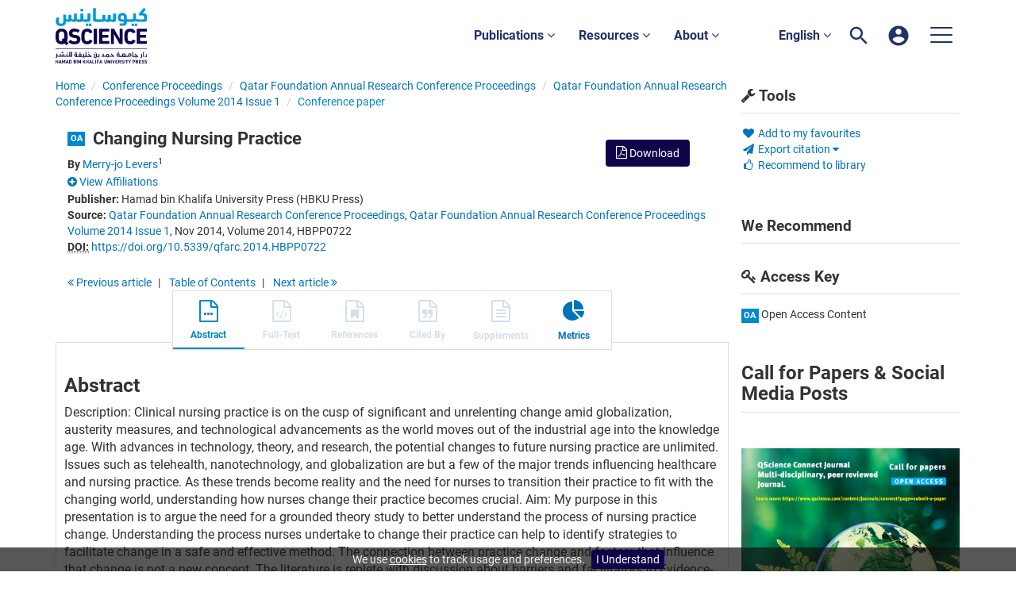

--- FILE ---
content_type: application/javascript
request_url: https://www.qscience.com/common/v/12.3.1/js/fulltext-html_media-objects.js
body_size: 9128
content:
$(document).ready(function() {
  // SGM toggle highlighted text on full text.
  if($(".hiddenHighlight").length > 0) {
    //if there is highlighted text
    //show the tool and set up a click handler
    $(".fullTextHighlight").css("display","block");
    $(".fullTextHighlight").click(function() {
      //console.log("clicked");
      var fullTextOption= $(this).hasClass("Show");
      //console.log(fullTextOption);
      if(fullTextOption === true) {
          $(this).parent().parent().find(".hiddenHighlight").addClass("jp-concept");
      } else {
          $(this).parent().parent().find(".jp-concept").removeClass("jp-concept").addClass("hiddenHighlight");
      }
    });
  } else {
    //if there is no highlighted text
    //do nothing the tool is hidden by default   
  }

  //
  // Two actions to support FullText in article and chapter...
  //
   
  $("body").on("click",".menuButton",function(){
    var parentContainer = $(this).parent(".sectionDivider").parent(".articleSection");
    var currentMenu = $(parentContainer).find(".dropDownMenu");
    $(currentMenu).slideToggle("slow");
    return false;
  });
  
  $("body").on("click",".menuLink", function(){
      $(".dropDownMenu").hide();
      return true;
  });
   
  //
  // As needed, retrieve the full text of an article, a chapter or contributors...
  //
  var numCount = 0; // needed to count clicks on the links to stop duplicate ahah calls when back button is clicked and tab called. Not great, revisit this more elegent
  $("#html_tab a").on( "click", function(){

   // check if #itemFullTextId div exists, if not them removed the spinner and gives no full text message
   // else it goes and get the full text.
         
   // NEW - now getting the value from the data attribute
   var fulltextCheck = $("div.itemFullTextHtml").data('fulltexturl');
   // if ($("#itemFullTextId").length > 0) {   
   
   // NEW - and now check against data attribute
    if (fulltextCheck && fulltextCheck.length > 0) {   
      numCount++;
      //console.log("numCount = " + numCount);     
      if (numCount <= 1){
         //console.log("renderFullTextHTML called");
         renderFullTextHTML();
      }else{
         return true;
      }
   } else {
      // Remove the spinning icon...
          $(".itemFullTextLoading").html("No full text exists for this article.");
   }
  });


  $("#supplements a").on( "click", function(){
    var thisLink =  $(this);
    //notice the NOT
    if (!thisLink.hasClass("ajaxTrigged")){
      thisLink.addClass("ajaxTrigged"); // this ensures the ajax request is only triggered once
      
      var suppTabContent = thisLink.parents(".transformer-tabs").next("#tabbedpages").children(".supplements");
      var ajaxURL = suppTabContent.data("ajaxurl");
      
      //necessary hack for dev!
      var hiddenContext = $('#hiddenContext').text();
      if (hiddenContext) {
        ajaxURL = hiddenContext + ajaxURL;
      }
      
      if (ajaxURL){
        $.ajax({
          type   : "GET",
          url    : ajaxURL,
          success: function(resp){
            suppTabContent.find(".loading-message").replaceWith(resp);
          },
          error: function(resp){
            console.log("ajax call fails for url:" + ajaxURL );
            suppTabContent.find(".loading-message").remove();
          }
        });
      } else {
        console.log("ajax url missing! please check DOM! AJAX variable URL value is:" + ajaxURL);
        suppTabContent.find(".loading-message").remove();
      }
        
    }
     
  });
    
  $("#dataandmedia a").on( "click", function(){
    var thisLink =  $(this);
    //notice the NOT
    if (!thisLink.hasClass("ajaxTrigged")){
      thisLink.addClass("ajaxTrigged"); // this ensures the ajax request is only triggered once
      
      var figuresTabContent = thisLink.parents(".transformer-tabs").next("#tabbedpages").children(".dataandmedia");
      var ajaxURL = figuresTabContent.data("ajaxurl");
      
      //necessary hack for dev!
      var hiddenContext = $('#hiddenContext').text();
      if (hiddenContext) {
        ajaxURL = hiddenContext + ajaxURL;
      }
      
      if (ajaxURL){
        $.ajax({
          type   : "GET",
          url    : ajaxURL,
          success: function(resp){
            figuresTabContent.find(".loading-message").replaceWith(resp);
          },
          error: function(resp){
            console.log("ajax call fails for url:" + ajaxURL );
            figuresTabContent.find(".loading-message").remove();
          }
        });
      } else {
        console.log("ajax url missing! please check DOM! AJAX variable URL value is:" + ajaxURL);
        figuresTabContent.find(".loading-message").remove();
      }
    }
     
  });


  $("#dataandmedia").on('click', '.js-gotologin', function(e) {
      // no preventDefault as we want the browser to jump to the top of the site.
    var loginForm = $("#form-signin")
    if ($(loginForm).is(":hidden")) {
      $(".js-signinlink").trigger('click'); //trigger click!
    } else {
      loginForm.find('input:first').focus();
    }

  });

  //both the data and Media tab and html fulltext tab.
  $("#itemFullTextId, #dataandmedia").on('click', '.js-toggle-table', function(e) {
    e.preventDefault();
    var $this = $(this),
    context = $('#hiddenContext').text(),
    thisTableCaption = $this.closest('.js-table-caption-container'),
    tableAjaxUrl = thisTableCaption.data('webid');

    if (!$this.hasClass('is-ajax-triggered')) {
      $this.addClass('is-ajax-triggered'); //add Class so subsquent clicks dont trigger the Ajax.

      thisTableCaption.after('<span class="fa-is-spinner"><i class="fa fa-spinner fa-pulse fa-4x fa-fw"></i><span class="sr-only">Loading...</span></span>');

      tableAjaxUrl = context + tableAjaxUrl + '?fmt=ahah&tableonly=true';
      //now we need to trigger the AJAX call
      $.ajax({
        type   : "GET",
        url    : tableAjaxUrl,
        success: function(resp){
          var respObj = $(resp); //wrap as jQuery Obj.
          thisTableCaption.next('.fa-is-spinner').remove();
          thisTableCaption.after(respObj); //add it to the DOM

          thisTableCaption.next('.table-container').slideDown('slow'); //now slide it down!

          $this.siblings('.open-table-fullscreen').removeClass('hidden');
        },
        error  : function(resp){
          var cMsg = "'fulltext' AJAX GET (Stage 1) to '" + tableAjaxUrl + "' failed: " + resp.status + " (" + resp.statusText + ")";
          console.log(cMsg);
          thisTableCaption.next('.fa-is-spinner').remove();
          thisTableCaption.after('<p class="text-warning">Table failed to generate try refreshing this page!</p>');
        }
      });
    } else {
      thisTableCaption.siblings('.table-container').slideToggle('slow');
      $this.siblings('.open-table-fullscreen').toggleClass('hidden');
    }

    if($this.find('.fa-caret-down').length > 0){
      $this.find('.fa-caret-down').removeClass('fa-caret-down').addClass('fa-caret-up'); 
    } else {
      $this.find('.fa-caret-up').removeClass('fa-caret-up').addClass('fa-caret-down');
    }

  });


  // Identify the dialog 'hooks'...
  var figureDialog     = $("#figuredialog");
  var tableDialog      = $("#tabledialog");
  var videoDialog      = $("#videodialog");
  var multimediaDialog = $("#multimediadialog");

  // Declare some default dialog attributes
  var stdDialogOptions = {
    autoOpen:false,
    height:640,
    width:480,
    modal:true,
    resizable:true,
    position: {
      my:"center",
      at:"center",
      of:$(window)
    }
  }
  //
  // Create the dialog boxes...
  //
  figureDialog.dialog(stdDialogOptions);
  tableDialog.dialog(stdDialogOptions);
  videoDialog.dialog(stdDialogOptions);
  multimediaDialog.dialog(stdDialogOptions);

  //
  // Remove contents as the dialog is closed
  //
  figureDialog.bind('dialogbeforeclose', function(event) {
    figureDialog.find(".multimediaContainer").remove();
    figureDialog.find(".dialogCitation").remove();
  });

  tableDialog.bind('dialogbeforeclose', function(event) {
    tableDialog.find(".multimediaContainer").remove();
    tableDialog.find(".dialogCitation").remove();
  });

  videoDialog.bind("dialogbeforeclose", function(event) {
    videoDialog.find(".multimediaContainer").remove();
    videoDialog.find(".dialogCitation").remove();
  });

  multimediaDialog.bind("dialogbeforeclose", function(event) {
    multimediaDialog.find(".multimediaContainer").remove();
    multimediaDialog.find(".dialogCitation").remove();
  });

  //
  // Process request for figure from Fulltext tab...
  //


  /*$("body").on("click", "#html-body .figure .image a", function() {
    var here = $(this);
    if (here.hasClass('opened')) {
      return true;
    }
    here.addClass("opened");
    // Keep a record of where we are...
    
    // Set the cursor to busy...
    here.css({"cursor":"progress"});
    // Grab various items of item-level metadata...
    var itemMetadata = "";
    // Grab citation details
    var citation = $(".figureCaptionContainer .figSrcOrCit").html();
    
    // Define some additional text...
    var additionalText = "";
    // Grab various items of media-level metadata...
    var figMetadata = here.parents(".figure");
    // Override some of the features of the dialog defined above...
    var dialogTitle  = figMetadata.find(".image .label").text();
    // Construct the url to call...
    var url = $("#hiddenContext").text() + figMetadata.find(".image a").attr("id");

    if (url) {
      processAjax(here, multimediaDialog, url, dialogTitle, citation, additionalText);
    } else {
      console.log( url +" No location specified from which to retrieve figure image...");
    }
    return false;
  });*/

  //
  // Process request for table from Fulltext tab...
    
  
  //
  
  //
  $("body").on("click", "#html-body .table .image a", function() {    
    if ($(this).hasClass('opened')) {
        return true;
    }
    $(this).addClass("opened");

    // Keep a record of where we are...
    var here = $(this);
    // Set the cursor to busy...
    here.css({"cursor":"progress"});
    // Grab various items of item-level metadata...
    var itemMetadata = "";
    // Grab citation details
    if ($('.tableCaptionContainer .tableSrcOrCit').length > 0) {
      //if table tan exists use src/cit info from that tab
      var citation = $(".tableCaptionContainer .tableSrcOrCit").html();
    } else {
      //it is journal team so use src from metadata on page
      var citation = $(".displaySource").text();
    }

    // Define some additional text...
    var additionalText = "";
    // Grab various items of media-level metadata...
    var tabMetadata = here.parents(".table");
    // Override some of the features of the dialog defined above...
    var dialogTitle  = tabMetadata.find(".image .label").text();
    // Construct the url to call...
    var url = $("#hiddenContext").text() + tabMetadata.find(".image a").attr("id");

    if (url !== "") {
      processAjax(here, multimediaDialog, url, dialogTitle, citation, additionalText);
    } else {
      console.log("No location specified from which to retrieve table data...");
    }
    return false;
  });

  // Submit 'download as PPT' form from text link
  $(document).on("click", ".pptForm .downloadPpt", function(e) {
    var $pptForm = $(this).closest("form");
    articleCitation = $(".metadata_citation").text();
    $pptForm.find("input[name='citation']").val(articleCitation);
    $pptForm.submit();
    return false;
  });

  $(document).on("click",".js-open-table", logInvestigationEvent);
    
  // handler for when citation or footnote clicked inside table dialog box
  $("body").on("click", ".xref .jp-sup a, .xref a", function(e) {

    //is this is footnote or citation?
    if(!isNaN($(this).text())){
      var anchor = $(this).attr("href");
      
      // Citation from either full text or figure tab:
      // **   close dialog and jump to citation in full text tab
      if (!$("#html_tab a").hasClass("active")) {
        //from media tab
        //$(".ui-icon-closethick").click();
        if($("body").attr("id") == "referenceWorkArticle" || $("body").attr("id") == "article"){ //on an article page only
          $("#html_tab a").click();
        }
        if($("body").attr("id") == "chapter"){ //on an chapter page only
          $("#chapterfulltext a").click();
        }               
        $("a[href='"+anchor+"']").click();
      } else {
        //from full text tab
        //$(".ui-icon-closethick").click();
      }                   
    } else {
      //Footnote from dialog either full text or figure tab:
      // **   go to link, no special behavior
    }
      
  });
   
    
  $("#dataandmedia_tab").find("a").click(function(e) {
     if ($("#hiddenDataMediaWebidLoaded").length > 0) {
        dataandmedia = $('#dataandmedia');
        inlineTable(dataandmedia);
        $("#hiddenDataMediaWebidLoaded").remove();
    }
    if ($("#hiddenDataMediaWebid").length > 0) {
      var itemId = $("#hiddenDataMediaWebid").text(),
      url =  $("#hiddenContext").text() + itemId + "/datamedia?fmt=ahah",
      dataandmedia = $('#dataandmedia');
      $.ajax({
        type: "GET",
        url: url,
        dataType: "text",
        success: function(resp, statusText, req) {
          var target = $(".dataandmedia").get(0);
          if (target) {
            target.innerHTML = resp;
            MathJax.Hub.Queue(["Typeset", MathJax.Hub, target]);
            initFancyBox('.figureCaptionContainer', 'gallery');
            inlineTable(dataandmedia);
          }
        },
        complete: function(req, statusText) {
          $(".itemDataMediaLoading").remove();
          $("#hiddenDataMediaWebid").remove();
        }
      });
    }
  });
  
  $(".video-item__video--disable-download, .audio-item__audio--disable-download").bind("contextmenu",function(){
      return false;
   });
  
 function logEvent(e){
    var eventEl = e.target, 
    paramsUrl = eventEl.dataset.ahahEventUrl,
    eventUrl = $("meta[name='stats-meta']").data("logstatisticsurl");
            
    eventEl.removeEventListener("playing", logEvent);

    let urlObj = new URL(window.location.origin + paramsUrl);
    eventData = {
      "eventType": urlObj.searchParams.get("eventType"),
      "eventProperties.ITEM_ID": urlObj.searchParams.get("statlogid"),
      "eventProperties.MIME_TYPE": urlObj.searchParams.get("mimeType")
    };
    
    if (urlObj.searchParams.has("eventType")) {
      $.ajax({
         type: "GET",
         url: eventUrl,
         data: eventData,
         aysnc: false,
         success: function() {
             //console.log("Delivery event logged for audio/video");            
         }
        });  
      }
  }  

  var videoElArray = document.querySelectorAll('.js-video-register-click');
    for(var i=0; i < videoElArray.length; i++){
    videoElArray[i].addEventListener('playing', logEvent);
  }

  var audioElArray = document.querySelectorAll('.js-audio-register-click');
    for(var i=0; i < audioElArray.length; i++){
    audioElArray[i].addEventListener('playing', logEvent);
  }  

  //trigger play on click  
  $('.js-video-register-click').click(function(e) {
    $(this)[0].play();
  });
  
});

//
// This next function is invoked from within the files containing the figures and tables...
//
function popupImage(filename) {
  //
  // Use the same proportions as the dialog box
  //
  var w_width  = $(window).width()  * 0.8;
  var w_height = $(window).height() * 0.8;
  var w_params  = "menubar=no,width=" + w_width + ",height=" + w_height + ",toolbar=no,resizeable=yes,scrollbars=yes"; 
  window.open(filename, "figWindow", w_params);
}

/*
 * JavaScript specific to figure and table dialogs on SGM
 * removed video and multimedia bc not required for SGM
 * 
 */


function postProcessing(dialogName) {
  var dialogType = dialogName.attr("id");
  switch (dialogType) {
    case 'figuredialog':
      break;
    case 'tabledialog':
      break;
    case 'videodialog':
      var videoUrl = $(".mediaSource").text();
      var mimeType = $(".mediaFormat .mediaFormatType").text();
      alert("No video player is available");
      break;
    default:
      break;
  }
}

function fetchMultimedia() {
  // To be constructed...
  return false;
}

// Function to call AJAX
function processAjax(here, dialogName, url, dialogTitle, citation, additionalText) {
  // Set up the dialog window size...
  var dialogWidth  = $(window).width()  * 0.8;
  var dialogHeight = $(window).height() * 0.8;
  // Make the call...
  $.ajax({
    type     : "GET",
    url      : url,
    datatype : "html",
    success  : function(resp, statusText) {
      var dialogContent = $(resp);
      if (dialogContent.length > 0) {
        /* Set the width and height as a proportion of the current viewport size */
        dialogName.dialog({
          title:dialogTitle, 
          height:dialogHeight,
          width:dialogWidth
        });
        dialogName.append(dialogContent);
        dialogName.find(".dialogCitation span").after(citation);
        //console.log(citation);
        if (additionalText !== "") {
          dialogName.append("<span class=\"additionalText\">" + additionalText + "</span>");
        }
        dialogName.dialog("open");
      } else {
        console.log("No contents returned...");
      }
    },
    error    : function(req, statusText) {
      alert("The attempt to retrieve the full size image of this figure has failed.");
    },
    complete : function(req, statusText) {
      /*here.addClass("cursorPointer").removeClass("cursorWait");
      here.closest(container).removeClass("cursorWait opened");*/
      here.addClass("cursorPointer").removeClass("cursorWait");
      here.css("cursor","pointer");
      here.removeClass("opened");
      postProcessing(dialogName);
    }
  });
}


function renderFullTextHTML(){
  
  if( $(".itemFullTextHtml").hasClass("retrieveFullTextHtml") ) {
    // var fulltextUrl = $(".itemFullTextHtml").html();    
    // NEW - now getting url from Data attribute
    var fulltextUrl = $(".itemFullTextHtml").data('fulltexturl');
    fulltextUrl = fulltextUrl.replace(/&amp;/g,"&");
    //console.log("Fulltext URL Stage 1: " + fulltextUrl);
    var container = $("#itemFullTextId");
    var docserverReq = "";
        
    container.empty();
    //
    // A full jQuery AJAX call is made to allow for different callbacks for success and failure...
    //
    $.ajax({
      type   : "GET",
      url  : fulltextUrl,
      success: function(resp){
        // Some proxies will reformat this response to be an HTML document so we only want the text, not the whole response
        docserverReq = $("<foo>" + resp + "</foo>").text();
        var a = $('<a>', { href:docserverReq } )[0];
        var dsUrl = a.pathname + a.search;
        if ( ! dsUrl.match(/^\//)) {
          dsUrl = "/" + dsUrl;
        }
        //console.log("Fulltext URL Stage 2: " + resp);
        $.ajax({
          type   : "GET",
          url  : dsUrl,
          success: function(ftresp){
            var responseObj = $(ftresp);
                
            container.removeClass("retrieveFullTextHtml").removeClass("hidden-js-div").html();

            // Remove the spinning icon...
            $(".itemFullTextLoading").remove();
                
            //append the response.
            container.append(responseObj);
            
            MathJax.Hub.Queue(["Typeset",MathJax.Hub]);  
            
            getImagesMetaData();
            
            inlineTable(container);         
                
            /* now replace the supp data section */
            if($('a#supplementalmaterial-1').length > 0){
              if($('ul#SuppDataIndexList').length > 0){
                var styledSuppData = $('ul#SuppDataIndexList').clone();
                $('a#supplementalmaterial-1').parent().parent().parent().nextAll().remove(); 
                $('a#supplementalmaterial-1').parent().parent().parent().after(styledSuppData);
              
              }
            }
            /* PLAT-493 - Replace the references section with data from the "References" tab*/
            var refDetails = $('#articlereference');
            if(refDetails.length > 0){ 
               var sectionReference =$('.articleSection .references');
               if(sectionReference.length > 0){
                  var refData = refDetails.clone();
                  sectionReference.html(refData); 
                  /* Updating the IDs to remove ref- so that we don't duplicate IDs */
                  sectionReference.find('li[id^="ref-"]').each(function() {
                     var newId = $(this).attr('id');
                     newId = newId.replace('ref-','');
                     $(this).attr('id', newId);
                  });
               }
             }  
            
            /*hack to move headings with class "t1-default" inside there adjacent sibling paragraph where it exists*/
            $('#itemFullTextId #article-level-0-front-and-body > .articleSection .tl-default').each(function () {
              var $this = $(this);
              var adjacentSiblingParagraph = $this.next("p");
              if (adjacentSiblingParagraph.length > 0) {
                var c_b_headsheading = $this.clone();
                adjacentSiblingParagraph.prepend(c_b_headsheading);
                $this.remove();
              }
            });
            
            if(container.data('showreferenceoverlaypopup') === true){

                var counter;
                $('.xref a[href^="#"]').popover({
                  trigger: 'manual',
                  animation: false,
                  html: true,
                  content: function () {
                    var ithis = $(this), linktext = ithis.text(), lowEnd, highEnd, thisURL, htmlcontents = '', 
                      refNumberArray = new Array(), numberList = false, items, i = 0;
                              
                    
                    //console.log(linktext + ' ' + linktext.indexOf('%u2013'));
                    // console.log(linktext + ' ' + linktext.indexOf('–'));
                    //we use greater than one as the character should not be the first character
                    if (linktext.indexOf('–') > 0) {
                      //console.log('number1 ' +linktext.split('–')[0]);
                      //console.log('number2 ' +linktext.split('–')[1]);
                      lowEnd = Number(linktext.split('–')[0]);
                      highEnd = Number(linktext.split('–')[1]);
                    } else if (linktext.indexOf(',') > 0) {
                      refNumberArray = linktext.split(',');
                      //console.log ('refNumberArray:' + refNumberArray);
                      //console.log('refNumberArray.length' + refNumberArray.length);   
                      for (i in refNumberArray) {
                        if (typeof Number(refNumberArray[i]) === 'number') {
                          //console.log ('Number(item) ' + numberList);
                          numberList = true;
                        } else {
                          //if any item in array is NaN then we dont care about any other values and we want to return false
                          numberList = false;
                          //console.log ('numberList: ' + numberList);
                          break;
                        }
                      }
                    }
                    //check if not Null, undefined etc...
                         
                    var thisURL = ithis.attr('href');
                    if (lowEnd && highEnd) {
                      var prefix = thisURL.substring(0, thisURL.indexOf(lowEnd));
                      for (var i = lowEnd; i <= highEnd; i++) {
                        thisURL =  prefix + i;
                        if ($(".references " + thisURL).length) {
                          htmlcontents += $(thisURL).html();
                        }
                      }
                      return htmlcontents;
    
                    } else if(numberList && refNumberArray) {
                      var prefix = thisURL.substring(0, thisURL.indexOf(refNumberArray[0].trim()));
                      for (i in refNumberArray) {
                        thisURL =  prefix + refNumberArray[i].trim();
                        //console.log('thisURL' + thisURL);
                        if ($(".references " + thisURL).length) {
                          htmlcontents += $(thisURL).html();
                        }
                      }
                      return htmlcontents;
                    } else {
                      htmlcontents = $(".references " + thisURL).html();
                      if (htmlcontents) {
                        return htmlcontents;
                      }
                    }
                  },
                  placement: 'auto'
                }).on("click",function () {
                  var _this = this; // thumbcontainer
                  $(_this).popover('hide');
                  return true
                    
                }).on("mouseenter",function () {
                  var _this = this; // thumbcontainer
                  $(_this).addClass('is-hover');
                  //console.log('thumbcontainer mouseenter');
                  // clear the counter
                  clearTimeout(counter);
                  // Close all other Popovers
                  $('.xref a[href^="#"]').not(_this).popover('hide').removeClass('is-hover');
    
                  // start new timeout to show popover
                  counter = setTimeout(function(){
                    if($(_this).hasClass('is-hover'))
                    {
                      $(_this).popover("show");
                    }
                    $(".popover").on("mouseleave", function () {
                      $('.xref a[href^="#"]').popover('hide');
                      $(_this).removeClass('is-hover');
                    });
                  }, 400);
    
                }).on("mouseleave", function () {
                  var _this = this;
                  //console.log('thumbcontainer mouseleave');
                  setTimeout(function () {
                    if (!$(".popover:hover").length) {
                      if(!$(this).hasClass('is-hover'))
                      {
                        $(_this).popover('hide').removeClass('is-hover');
                      }
                    }
                  }, 200);
             });
             }
            
            //OK lets add the script here to return the FT sections to the new menu when enabled.
            var sectionMenu = $('#html-body .dropDownMenu')
                                .first()
                                .contents()
                                .clone()
                                .addClass('dropdown-menu');
            
            var newSectionMenu = $('.navbar-nav__item--ft-sections');
            if (newSectionMenu) {
            newSectionMenu
                .find('.dropdown-menu')
                    .replaceWith(sectionMenu)
                    .end()
                .removeClass('disabled')
                .find('.dropdown-toggle')
                    .removeClass('disabled')
                    .attr('aria-disabled','false');
            }

          },
          error  : function(ftresp){
            container.html(container.data("fulltextunavailablemsg")).removeClass("hidden-js-div");
            var cMsg = "'fulltext' AJAX GET (Stage 2) to '" + resp + "' failed: " + ftresp.status + " (" + ftresp.statusText + ")";
            //console.log(cMsg);

            // Remove the spinning icon...
            $(".itemFullTextLoading").remove();
          }
        });
      },
      error  : function(resp){
        container.html(container.data("fulltextunavailablemsg")).removeClass("hidden-js-div");
        var cMsg = "'fulltext' AJAX GET (Stage 1) to '" + fulltextUrl + "' failed: " + resp.status + " (" + resp.statusText + ")";
        console.log(cMsg);

        // Remove the spinning icon...
        $(".itemFullTextLoading").remove();
      }
    });
  }
}

function inlineTable(container) {
  if (container) {
    container.find('.js-table-caption-container:not([data-hascccess=false])').each(function (index) {
      var $this = $(this);
      var lang = $('html').attr('lang'); 

      var tableHeadingText = $this.find('.table-label').text();
      var tableWebId = $this.data('webid');
      var hideInlineTable = container.data('hideinlinetablesbydefault'); //default to display tables.
      var openFullscreen = "Open " + tableHeadingText + " fullscreen"; //this need changing to data properties
      var context = $('#hiddenContext').text()
      var tableLink = context + tableWebId + '?fmt=ahah&fullscreen=true&lang=' + lang;

      var expandText = container.data('fulltextexpandlinktext') + tableHeadingText;

      //append initally display as if the table are hidden. (we can change this once the Ajax has been successfull) 
      $this.append('<a href="#" class="toggle-table js-toggle-table">' + expandText + '&nbsp;<i class="fa fa-table" aria-hidden="true"> \
        </i>&nbsp;<i class="fa fa-caret-up" aria-hidden="true"></i></a> \
        <a href="' + tableLink + '" target="_blank" class="open-table-fullscreen js-open-table hidden pull-right" \
        >' + openFullscreen + ' <i class="fa fa-expand" aria-hidden="true"></i></a>');

      //zero based index
      if (hideInlineTable !== true && index < 10) {
        //console.log('I got ere!' + hideInlineTable);
        //only trigger the display of the first 10 tables to avoid overloading the server.
        $this.find('.js-toggle-table').trigger('click');
      }

    });
  }
}

// Toggle the footer caption inside the popup view
function toggle(){
  $('.cover .js-tgl').slideToggle();
  $('.cover .fa').toggleClass('hidden');
}

// Download PPT method for popup view
function downloadPpt(pos, container){
  var $pptForm = $($(container).find('form[name="pptFigForm"]').get(pos));
  articleCitation = $(".metadata_citation").text();
  $pptForm.find("input[name='citation']").val(articleCitation);
  $pptForm.submit();
}

/** Initialise fancybox instance for the fulltext tab and the figures and tables tab
  * Takes the image container and gallery name for the slides to be part of
**/
function initFancyBox(container,gallery){
  var shouldDisplayDownloadPowerPointOption = $('.showPPT').data('showppt');
  $('[data-fancybox="' + gallery + '"]').fancybox({   
    slideShow  : false,
    closeClickOutside: false,
    caption: function( instance, item ) {
      var caption, title;
      if ( item.type === 'image' ) {
        caption = $(this).data('caption');
        title = $(this).data('title');

        caption   = "<div class='cover'> \
                      <span class='showhide' onclick='toggle()'> \
                        <i class='fa fa-chevron-up' aria-hidden='true'></i> \
                        <i class='fa fa-chevron-down hidden' aria-hidden='true'></i> " + title +
                      "</span> \
                      <div class='js-tgl' style='display:none'>" + caption +
                      "</div> \
                    </div>";
        return caption;
      }
    },
    onInit : function( instance, item ) {
    	$('.annotator-frame').hide();
      if(shouldDisplayDownloadPowerPointOption) {
      instance.$refs.downloadButton = $('<a class="fancybox-button fancybox-download" title="Download PPT" download></a>')
        .appendTo( instance.$refs.buttons );
      }
    },
    beforeMove: function( instance, current ) {
      if(shouldDisplayDownloadPowerPointOption) {
        var dwnldStr = "downloadPpt(" + current.index + ", '" + container+ "')";
        instance.$refs.downloadButton.attr('onclick', dwnldStr);
      }
      logInvestigationEventForFancybox(current);
    },
    afterLoad: function(){
      var svgBackgroundColor = document.getElementsByName('svgImageBackgroundColor')[0].value;
      $('.fancybox-image').each(function(index,image){         
         if(svgBackgroundColor != null && image.src.endsWith(".svg")){
            $(image).css('background-color',svgBackgroundColor);           
         }
      });
   },
   afterClose: function(){
	   $('.annotator-frame').show();
   }
  });
}

/**
 * this function is needed because of dynamically added controls 
 * cannot be bound to eventListeners as they get new instances on
 * each slideshow. so approach is add a flag class on the element
 * itself to avoid logging duplicate events.
 */
function logInvestigationEventForFancybox(current) {
    var currEl = current,
    eventLogUrl = $("meta[name='stats-meta']").data("logstatisticsurl");
    
    if(eventLogUrl) {
	    eventData = {
	      "eventType": "INVESTIGATION",
	      "eventProperties.ITEM_ID": $("meta[name='stats-meta']").data("itemid")
	    };
	    //console.log(eventData);  
	    $.ajax({
	         url: eventLogUrl,
	         type: "GET",
	         data: eventData,
	         success: function(resp, statusText) {
	         //console.log("event logged");
	         },
	         error: function(req, statusText, errorThrown) {
	         }
	    });
    }
}


function logInvestigationEvent(e) { 
   var currEl = $(this),
   eventLogUrl = $("meta[name='stats-meta']").data("logstatisticsurl");
 
   if(eventLogUrl) {
	   eventData = {
	      "eventType": "INVESTIGATION",
	      "eventProperties.ITEM_ID": $("meta[name='stats-meta']").data("itemid")
	   };
	   //console.log(eventData);
	   $.ajax({
	         url: eventLogUrl,
	         type: "GET",
	         data: eventData,
	         success: function(resp, statusText) {
	         },
	         error: function(req, statusText, errorThrown) {
	         }
	   });
   }
}

// Gets the list of all images with metadata for fulltext tab
function getImagesMetaData(){
   $.ajax({
    type: 'GET',
    url: $("#hiddenContext").text() + $('.metadata_itemWebId').text() + '/figure?fmt=ahah',
    success: function(resp) {
      $(resp).find('.singleFigureContainer').each(function(index){
          
        var imageAnchor = $($('.image a.media-link').get(index));
        imageAnchor.attr('href',$(this).find('a[data-fancybox]').attr('href'));
        imageAnchor.data('title',$(this).find('.metadata_title').html());
        imageAnchor.data('caption',$(this).find('.metadata_description').html());

        var imageContainer = $($('.html-fulltext-responsive-figure').get(index));
        $(this).find('.downloadAsPptContainer').addClass('hidden');
        $(this).find('.downloadAsPptContainer').appendTo(imageContainer);
      });
      
      $('.image a.media-link').attr('data-fancybox','gallery1');
      
      initFancyBox('.html-fulltext-responsive-figure', 'gallery1');
    },
    error  : function(resp){
    }
  });
}
